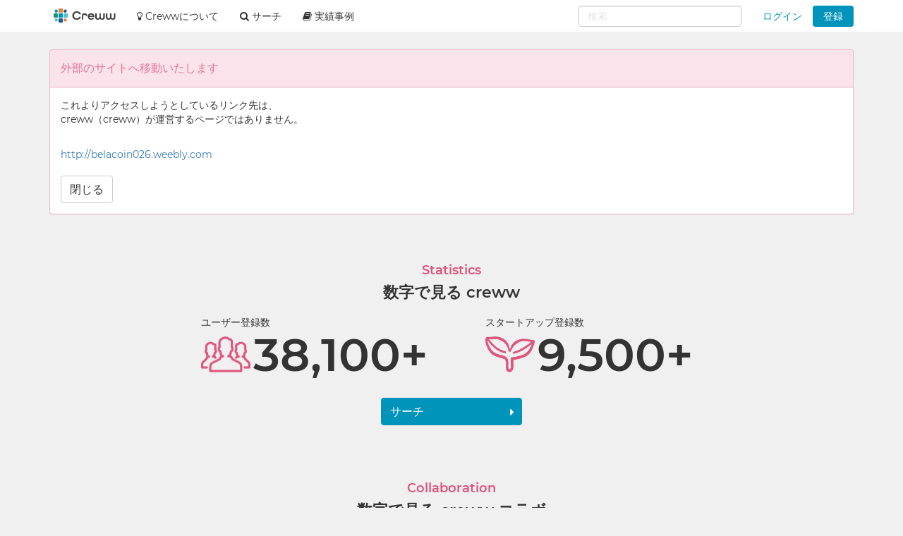

--- FILE ---
content_type: text/html; charset=utf-8
request_url: https://creww.me/ja/jump?url=belacoin026.weebly.com
body_size: 18127
content:
<!DOCTYPE html>
<html lang='ja'>
<head>
<meta charset='utf-8'>
<meta content='IE=edge' http-equiv='X-UA-Compatible'>
<meta content='width=device-width, initial-scale=1, maximum-scale=1' name='viewport'>
<meta content='creww.me' name='application-name'>
<meta content='985daf3e8946a19f-15f9b55eb65b8855-ga553c119ca8fef50-8' name='google-translate-customization'>
<meta content='xtv26eflg5agrrmfry0igo19t6pxg70-yodedd17cdnf1qs96juon9orylhpo2g0j-9w8fqr-p2x323u3iuf0jcwm6deiiq4s8v44mjqe76pd6wqak92ov15qjsskb28' name='norton-safeweb-site-verification'>
<title>外部のサイトへ移動 | オープンイノベーション creww（クルー）</title>
<meta name="description" content="外部のサイトへ移動">
<meta name="keywords" content="creww,クルー,スタートアップ,クリュー,ベンチャー,スタートアップ支援,ベンチャー支援">
<link rel="canonical" href="https://creww.me/ja/jump?url=belacoin026.weebly.com">
<link rel="alternate" href="https://creww.me/ja/jump" hreflang="ja">
<link rel="alternate" href="https://creww.me/en/jump" hreflang="en">
<meta property="fb:app_id" content="215400945220024">
<meta property="og:image" content="https://da7udebijaype.cloudfront.net/uploads/top_page_image/og_image/1/og_image-00bfe5d6-7e1c-4896-8df3-95ccffeeafdb.jpg?=1592553191">
<meta property="og:title" content="外部のサイトへ移動">
<meta property="og:description" content="外部のサイトへ移動">
<meta property="og:type" content="article">
<meta property="og:site_name" content="オープンイノベーション creww（クルー）">
<meta property="og:url" content="https://creww.me/ja/jump?url=belacoin026.weebly.com">
<link href='/assets/favicon/favicon-fa73fe1f391f4d59fffef5c4bfb862c91f2c777558c23740095655706bbfccee.ico' rel='shortcut icon'>
<link href='/assets/favicon/favicon-fa73fe1f391f4d59fffef5c4bfb862c91f2c777558c23740095655706bbfccee.ico' rel='icon' type='image/x-icon'>
<link href='/assets/favicon/apple-touch-icon-6fe6f40610fed3117a112c0be1156255f3c8c434d0fe094ca9f0f0406f930e4e.png' rel='apple-touch-icon-precomposed'>
<link href='/assets/favicon/android-chrome-256x256-1f63743cd82f5212491568f9f062c68e830f6a39faef3a1d381527a333cdf3cd.png' rel='icon' type='image/png'>
<meta name='msapplication-TileColor'>
<meta name='theme-color'>
<link rel="stylesheet" media="screen" href="https://stackpath.bootstrapcdn.com/font-awesome/4.7.0/css/font-awesome.min.css" />
<link rel="stylesheet" media="screen" href="/assets/application-8b8ff5595d467e793702bb4a3b62c2a54a138c98f1bae06cb8e5866456b68a22.css" />
<script>
//<![CDATA[
window.gon={};
//]]>
</script>
<script>
//<![CDATA[
window.ga = window.ga||function(){(ga.q=ga.q||[]).push(arguments)};ga.l=+new Date;
window.global = {};
window.global.exclude = false;
window.global.account_default_logo_image = "https://creww.me/assets/placeholders/account-17b619ebe9d134122cd13d5a6b86763ad4fd954ecff09583cfe28e45f82ddc1c.png";
window.global.startup_default_logo_image = "https://creww.me/assets/placeholders/startup-396cc98459be24d2da8388dda6f318e6fa6f7fdf9eebc7bc8ee1404d5bc98219.png";
window.global.company_default_logo_image = "https://creww.me/assets/placeholders/company-81fdf4d8ae31bfcdddee839f036e260143557922b43591218e98f5087739c4d6.png";
window.global.message_read_api = "/ja/messages/:slug/read";
window.global.message_notification_api = "/ja/notification/unread_messages";
window.global.ga_property = "UA-34242487-1";
window.global.is_original_organizer = "true";
window.global.is_production = true;
window.global.is_account_signed_in = false;
window.global.facebook_app_id = "";

//]]>
</script><script>
//<![CDATA[
window.global.facebook_id = "1131416230205845";

//]]>
</script><link rel="stylesheet" media="screen" href="/packs/front-38a08c8ab08bf834529a5850a92be7ba.css" />
<script src="/packs/front-a2c445ddebb08beedd95.js"></script>
<script src="/assets/application-5fe8a39d57b99adad57cdbcf25e493d7f1c62e491a783f20a87f9974e037b910.js"></script>
<noscript>
<img height='1' src='https://www.facebook.com/tr?id=1131416230205845&amp;ev=PageView&amp;noscript=1' style='display:none' width='1'>
</noscript>
<script>
  <!-- Google Tag Manager -->
  (function(w,d,s,l,i){w[l]=w[l]||[];w[l].push({'gtm.start':
  new Date().getTime(),event:'gtm.js'});var f=d.getElementsByTagName(s)[0],
  j=d.createElement(s),dl=l!='dataLayer'?'&l='+l:'';j.async=true;j.src=
  'https://www.googletagmanager.com/gtm.js?id='+i+dl;f.parentNode.insertBefore(j,f);
  })(window,document,'script','dataLayer','GTM-56HMCZ');
  <!-- End Google Tag Manager -->
</script>
<meta name="csrf-param" content="authenticity_token" />
<meta name="csrf-token" content="sqdFTyIFTvFZVeKAx8SdGu6VTiSUS8GXR4it7wauOdq1rQGgCSiSC0VNA9gT94SfQfJUgRUl2X7ERkqkzzNyCw" />


</head>

<body class=' creww_me theme-color-lightblue static static-jump_url ' data-view-id='static-jump_url'>


<div aria-hidden='true' aria-labelledby='help-modal-label' class='modal fade' id='help-modal' role='dialog' tabindex='-1'>
<div class='modal-dialog'>
<div class='modal-content'>
<div class='modal-header'>
<button aria-label='Close' class='close' data-dismiss='modal' type='button'>
<span aria-hidden='true'>×</span>
</button>
<h4 class='modal-title' id='help-modal-label'>Modal title</h4>
</div>
<div class='modal-body'>
...
</div>
</div>
</div>
</div>

<nav class='navbar navbar-default navbar-fixed-top ___navbar-cdpxxx' role='navigation'>
<div class='container'>
<div class='navbar-header'>
<a class="navbar-brand" href="https://creww.me/ja"><img alt="オープンイノベーション creww" class="logo" src="/assets/placeholders/creww_logo-834e526ea8457302a1c2d8a04e515e3946ed05bfa3c7e6604444ef4d298ff8c3.png" /></a>
<button aria-controls='navbar-mobile' aria-expanded='false' class='navbar-toggle collapsed' data-canvas='body' data-target='#navbar-mobile' data-toggle='offcanvas' type='button'>
<span class='sr-only'>Toggle navigation</span>
<span class='icon-bar'></span>
<span class='icon-bar'></span>
<span class='icon-bar'></span>
</button>
<div class='visible-xs-block visible-sm-block'>
<ul class='nav navbar-nav navbar-right' id='notify-bar-mobile'>
<li><a class="btn-login js-ga" data-ga-label="notify-bar-login2" href="https://creww.me/ja/login">ログイン</a></li>
<li><a class="btn btn-default btn-creww js-ga" data-ga-label="notify-bar-register2" href="/ja/join/sign_up?redir=https%3A%2F%2Fcreww.me%2Fja%2Fjump%3Furl%3Dbelacoin026.weebly.com">登録</a></li>
</ul>

</div>
</div>
<div class='navmenu navmenu-default navmenu-fixed-right offcanvas canvas-slid' id='navbar-mobile'>
<div class='visible-xs-block visible-sm-block'>
<h5>メニュー</h5>
<ul class='nav navbar-nav'>
<li class=''>
<a href="/ja/search"><i class='fa fa-search'></i>
サーチ
</a></li>
<li>
<a href='https://port.creww.me/tag/%e5%ae%9f%e7%b8%be%e4%ba%8b%e4%be%8b' target='_brank'>
<i class='fa fa-book'></i>
実績事例
</a>
</li>
</ul>

</div>
</div>
<div id='navbar'>
<div class='visible-md-block visible-lg-block'>
<ul class='nav navbar-nav'>
<li>
<a href='https://creww.me/' target='_blank'>
<i class='fa fa-lightbulb-o'></i>
Crewwについて
</a>
</li>
<li class='dropdown dropdown-hover'>
<a class='dropdown-toggle' data-toggle='dropdown' href='https://creww.me/ja/search' role='button'>
<i class='fa fa-search'></i>
サーチ
</a>
<ul class='dropdown-menu' role='menu'>
<li class=''>
<a href='https://creww.me/ja/search'>サーチトップ</a>
</li>
<li class='divider'></li>
<li class=''>
<a href='https://creww.me/ja/search/startup'>スタートアップサーチ</a>
</li>
<li class='divider'></li>
<li class=''>
<a href='https://creww.me/ja/search/supporter'>サポーターサーチ</a>
</li>
</ul>
<li>
<a href='https://port.creww.me/tag/%e5%ae%9f%e7%b8%be%e4%ba%8b%e4%be%8b' target='_brank'>
<i class='fa fa-book'></i>
実績事例
</a>
</li>
</li>
</ul>
<ul class='nav navbar-nav navbar-right' id='notify-bar'>
<li class='dropdown'>
<a class="dropdown-toggle btn-login" data-toggle="dropdown" aria-expanded="false" href="#">ログイン</a>
<ul class='login-box dropdown-menu' role='menu'>
<li>
<div class='link-btn'>
<a rel="nofollow" class="btn btn-block bg-facebook js-ga" data-ga-label="notify-bar-facebook" href="/join/auth/facebook?locale=ja"><i class='fa fa-facebook'></i>
Facebookでログイン
</a></div>
</li>
<li>
<div class='link-btn'>
<a rel="nofollow" class="btn btn-block bg-twitter js-ga" data-ga-label="notify-bar-twitter" href="/join/auth/twitter?locale=ja"><i class='fa fa-twitter'></i>
twitterでログイン
</a></div>
</li>
<li>
<div class='link-btn'>
<a rel="nofollow" class="btn btn-block bg-google js-ga" data-ga-label="notify-bar-google" href="/join/auth/google_oauth2?locale=ja"><i class='fa fa-google'></i>
Googleでログイン
</a></div>
</li>
<li class='divider mb10'></li>
<form class="js-ga" id="new_account" role="form" data-ga-label="notify-bar-login1" action="https://creww.me/ja/login" accept-charset="UTF-8" method="post"><input name="utf8" type="hidden" value="&#x2713;" /><input type="hidden" name="authenticity_token" value="I4YdkSctdYA5h2-yyT_dNndBI1FRquQjlXkBfdd5d4dcS37LgJFQIZ9qOYWvpvdS8aI0jJenZLextLMCnugJGQ" /><li>
<input type="hidden" name="redir" id="redir" value="https://creww.me/ja/jump?url=belacoin026.weebly.com" />
<div class='form-group'>
<input autofocus="autofocus" class="form-control input-lg" placeholder="メールアドレス" type="email" value="" name="account[email]" id="account_email" />
</div>
</li>
<li>
<div class='form-group'>
<input autocomplete="off" class="form-control input-lg" placeholder="パスワード" type="password" name="account[password]" id="account_password" />
<input value="1" type="hidden" name="account[remember_me]" id="account_remember_me" />
</div>
</li>
<li>
<button name="button" type="submit" class="btn btn-primary btn-block btn-lg">ログイン
</button></li>
<li>
<ul class='list-unstyled mt10'>
<li>
<a href="https://creww.me/ja/join/password/new"><i class='fa fa-chevron-circle-right'></i>
パスワードを忘れた方はこちら
</a></li>
<li>
<a class="js-ga" data-ga-label="notify-bar-register1" href="https://creww.me/ja/join/sign_up?redir=https%3A%2F%2Fcreww.me%2Fja%2Fjump%3Furl%3Dbelacoin026.weebly.com"><i class='fa fa-chevron-circle-right'></i>
crewwアカウント登録はこちら
</a></li>
</ul>
</li>
</form></ul>
</li>
<li><a class="btn btn-creww btn-sm js-ga" data-ga-label="notify-bar-register2" href="https://creww.me/ja/join/sign_up?redir=https%3A%2F%2Fcreww.me%2Fja%2Fjump%3Furl%3Dbelacoin026.weebly.com">登録</a></li>
</ul>

<form class='navbar-form navbar-right' role='search'>
<div id="nav-search-form" data="{&quot;searchRequestUrl&quot;:&quot;/ja/search/cross_search&quot;,&quot;queryParam&quot;:&quot;term&quot;}"></div>
</form>

</div>
</div>
</div>
<!--[if lte IE 9]>
<div class='alert-header'>
<div class='container'>
<div class='row'>
<div class='col-sm-12 col-xs-12'>
<div class='alert-items'>Internet Explorer 9以下はサポートしておりません。最新のバージョンにアップデートしてからサイトにアクセスしてください。</div>
</div>
</div>
</div>
</div>
<![endif]-->

</nav>

<div class='container'>

<div class='panel panel-danger'>
<div class='panel-heading'>
<div class='panel-title'>外部のサイトへ移動いたします</div>
</div>
<div class='panel-body font-size-sl'>
<p>これよりアクセスしようとしているリンク先は、
<br />creww（creww）が運営するページではありません。</p>
<br>
<a class='jump-link' href='http://belacoin026.weebly.com' rel='nofollow'>http://belacoin026.weebly.com</a>
<br>
<br>
<a class='btn btn-default' href='javascript:window.close();'>閉じる</a>
</div>
</div>
<section class='stats general statistics'>
<div class='content-box'>
<h2 class='text-center mb5'>
Statistics
</h2>
<h3 class='text-center mb20 mt10'>
数字で見る creww
</h3>
<div class='row stats'>
<div class='col-lg-offset-2 col-lg-4 col-md-offset-1 col-md-5 col-sm-6 col-xs-12'>
<div class='stats-block'>
<div class='head'>
ユーザー登録数
</div>
<img src="/assets/cells/stats/users-396e4d0155bdd67724dc7c190ebe754f2de11a00a7b770a17e70c41e46dbd588.png" />
<span>
38,100+
</span>
</div>
</div>
<div class='col-lg-4 col-md-5 col-sm-6 col-xs-12'>
<div class='stats-block'>
<div class='head'>
スタートアップ登録数
</div>
<img src="/assets/cells/stats/leaf-a94bcaf18e445342184e5b0bf693b8584ec50c4adcd67b21ba68cf3fe870b42d.png" />
<span>
9,500+
</span>
</div>
</div>
<div class='clearfix'></div>
<div class='text-center mt15'>
<a class="btn btn-primary btn-caret btn-wide" href="/ja/search/startup">サーチ</a>
</div>
</div>
</div>
</section>

<section class='stats stats-collaboration'>
<div class='content-box'>
<h2 class='text-center mb5'>
Collaboration
</h2>
<h3 class='text-center mb20 mt10'>
数字で見る creww コラボ
</h3>
<div class='row stats'>
<div class='col-lg-3 col-sm-6 col-xs-12 fix-height'>
<div class='stats-block'>
<div class='head'>
コラボ開催数
</div>
<div class='result'>
<i class='cicon-collabo'></i>
144
<small>
件
</small>
</div>
</div>
</div>
<div class='col-lg-3 col-sm-6 col-xs-12'>
<div class='stats-block'>
<div class='head'>
総提案
</div>
<div class='result'>
<i class='fa fa-file-text-o'></i>
7,148
<small>
件
</small>
</div>
</div>
</div>
<div class='col-lg-3 col-sm-6 col-xs-12'>
<div class='stats-block'>
<div class='head'>
プレゼン
</div>
<div class='result'>
<i class='fa fa-calendar'></i>
1,132
<small>
件
</small>
</div>
</div>
</div>
<div class='col-lg-3 col-sm-6 col-xs-12'>
<div class='stats-block'>
<div class='head'>
採用(協議中案件含む)
</div>
<div class='result'>
<i class='fa fa-lightbulb-o'></i>
619
<small>
件
</small>
</div>
</div>
</div>
</div>
<div class='clearfix'></div>
<div class='text-center mt15 mb50'>
<a class="btn btn-primary btn-caret btn-wide" href="/ja">crewwコラボはこちら</a>
</div>
</div>
</section>


</div>

<footer class='creww ___footer-cdpxxx'>
<div class='container'>
<div class='row'>
<div class='col-md-3'>
<h5>Crewwについて</h5>
<ul class='list-group list-unstyled'>
<li>
<a href='https://creww.in/company/' target='_brank'>
<i class='fa fa-external-link'></i>
会社概要
</a>
</li>
<li class='mt5'>
<a href='https://creww.in/history/' target='_brank'>
<i class='fa fa-external-link'></i>
Crewwの沿革
</a>
</li>
<li class='mt5'>
<a href='https://creww.in/privacypolicy/' target='_blank'>
<i class='fa fa-external-link'></i>
プライバシーポリシー
</a>
</li>
<li class='mt5'>
<a href='https://creww.me/ja/sitemap' target='_blank'>
サイトマップ
</a>
</li>
<li class='mt5'>
<a href='https://creww.me/ja/about/terms' target='_blank'>
利用規約
</a>
</li>
<li class='mt5'>
<a href='https://creww.me/ja/about/specified-commercial-transactions-law' target='_blank'>
特定商取引法に基づく表記
</a>
</li>
</ul>

</div>
<div class='col-md-3'>
<h5>Crewwのサービス</h5>
<ul class='list-group list-unstyled'>
<li>
<a href='https://growth.creww.me/' target='_blank'>
<i class='fa fa-external-link'></i>
Creww Growth
</a>
</li>
<li class='mt5'>
<a href='https://port.creww.me/' target='_blank'>
<i class='fa fa-external-link'></i>
PORT by Creww
</a>
</li>
</ul>

</div>
<div class='col-md-3'>
<h5>オープンイノベーションプログラム</h5>
<ul class='list-group list-unstyled'>
<li>
<a href='https://creww.me/growth/' target='_blank'>
オープンイノベーションプログラムについて
</a>
</li>
<li class='mt5'>
<a href='https://creww.me/growth/startup/' target='_blank'>
スタートアップの方へ
</a>
</li>
<li class='mt5'>
<a href='https://creww.me/growth/accele/' target='_blank'>
事業会社の方へ
</a>
</li>
<li class='mt5'>
<a href='https://creww.me/growth/success-stories/' target='_blank'>
協業事例紹介
</a>
</li>
<li class='mt5'>
<a href='https://creww.me/growth/results/' target='_blank'>
開催企業一覧
</a>
</li>
<li class='mt5'>
<a href='https://creww.me/contact/' target='_blank'>
プログラム開催のお問い合わせ
</a>
</li>
</ul>

</div>
<div class='col-md-3'>
<h5>お役立ち情報</h5>
<ul class='list-group list-unstyled'>
<li>
<a href='https://creww.me/tips/' target='_blank'>
オープンイノベーションの基礎知識
</a>
</li>
<li class='mt5'>
<a href='https://creww.me/tips/#startup' target='_blank'>
スタートアップの基礎知識
</a>
</li>
</ul>
<h5>ヘルプ</h5>
<ul class='list-group list-unstyled'>
<li>
<a href='https://creww.notion.site/creww/Creww-3176536f448245d2bd96d768b6896366' target='_blank'>
<i class='fa fa-external-link'></i>
Creww Account
</a>
</li>
<li>
<a href='https://creww.notion.site/CrewwGrowth-3596ab2683b44c70904d2a4f4754f073' target='_blank'>
<i class='fa fa-external-link'></i>
Creww Growth
</a>
</li>
</ul>

</div>
<div class='col-md-12'>
<div class='fr'>
<small class='l-footer-copyright'>
2026
© Creww Inc.
</small>
</div>
</div>
</div>
<script type="text/javascript">
<!-- * <![CDATA[ */ -->
var google_conversion_id = 970081428;
var google_custom_params = window.google_tag_params;
var google_remarketing_only = true;
<!-- * ]]> */ -->
</script>
<script type="text/javascript" src="//www.googleadservices.com/pagead/conversion.js">
</script>
<noscript>
<div style="display:inline;">
<img height="1" width="1" style="border-style:none;" alt="" src="//googleads.g.doubleclick.net/pagead/viewthroughconversion/970081428/?value=0&amp;guid=ON&amp;script=0"/>
</div>
</noscript>

</div>
</footer>
<div class='___footer-go-top-cdpxxx clearfix js-footer-go-top' id='js-footer-go-top'>
<a class='hidden-xs' href='/ja/feedback?feedback%5Bpage_id%5D=static-jump_url&amp;feedback%5Bpage_url%5D=%2Fja%2Fjump%3Furl%3Dbelacoin026.weebly.com' id='l-footer-feedback' title='ご意見をお聞かせください'>
<img alt='ご意見をお聞かせください' class='hiring' src='/assets/feedback_btn_ja-d80c9074afbefde67c53d1d3e70c369117208b9a00cdd9b00a9c3bc6ba36f352.png'>
</a>
<img alt='トップペ戻る' class='go-top' id='js-footer-go-top-btn' src='/assets/go-top-3deaeb3c2771da902cafb722e8c0f803796009e1af352534c5dc6a219961ed37.png'>
</div>




</body>
</html>
